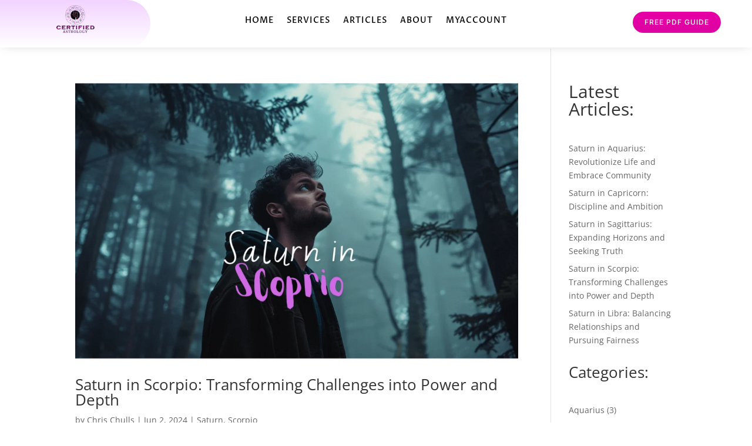

--- FILE ---
content_type: text/html; charset=utf-8
request_url: https://www.google.com/recaptcha/api2/anchor?ar=1&k=6LerVdIeAAAAAK4cCZvIPlg2NFFxFh7BmxdqtKgd&co=aHR0cHM6Ly9jZXJ0aWZpZWRhc3Ryb2xvZ3kuY29tOjQ0Mw..&hl=en&v=PoyoqOPhxBO7pBk68S4YbpHZ&size=invisible&anchor-ms=20000&execute-ms=30000&cb=e0jobnf5tvlf
body_size: 48772
content:
<!DOCTYPE HTML><html dir="ltr" lang="en"><head><meta http-equiv="Content-Type" content="text/html; charset=UTF-8">
<meta http-equiv="X-UA-Compatible" content="IE=edge">
<title>reCAPTCHA</title>
<style type="text/css">
/* cyrillic-ext */
@font-face {
  font-family: 'Roboto';
  font-style: normal;
  font-weight: 400;
  font-stretch: 100%;
  src: url(//fonts.gstatic.com/s/roboto/v48/KFO7CnqEu92Fr1ME7kSn66aGLdTylUAMa3GUBHMdazTgWw.woff2) format('woff2');
  unicode-range: U+0460-052F, U+1C80-1C8A, U+20B4, U+2DE0-2DFF, U+A640-A69F, U+FE2E-FE2F;
}
/* cyrillic */
@font-face {
  font-family: 'Roboto';
  font-style: normal;
  font-weight: 400;
  font-stretch: 100%;
  src: url(//fonts.gstatic.com/s/roboto/v48/KFO7CnqEu92Fr1ME7kSn66aGLdTylUAMa3iUBHMdazTgWw.woff2) format('woff2');
  unicode-range: U+0301, U+0400-045F, U+0490-0491, U+04B0-04B1, U+2116;
}
/* greek-ext */
@font-face {
  font-family: 'Roboto';
  font-style: normal;
  font-weight: 400;
  font-stretch: 100%;
  src: url(//fonts.gstatic.com/s/roboto/v48/KFO7CnqEu92Fr1ME7kSn66aGLdTylUAMa3CUBHMdazTgWw.woff2) format('woff2');
  unicode-range: U+1F00-1FFF;
}
/* greek */
@font-face {
  font-family: 'Roboto';
  font-style: normal;
  font-weight: 400;
  font-stretch: 100%;
  src: url(//fonts.gstatic.com/s/roboto/v48/KFO7CnqEu92Fr1ME7kSn66aGLdTylUAMa3-UBHMdazTgWw.woff2) format('woff2');
  unicode-range: U+0370-0377, U+037A-037F, U+0384-038A, U+038C, U+038E-03A1, U+03A3-03FF;
}
/* math */
@font-face {
  font-family: 'Roboto';
  font-style: normal;
  font-weight: 400;
  font-stretch: 100%;
  src: url(//fonts.gstatic.com/s/roboto/v48/KFO7CnqEu92Fr1ME7kSn66aGLdTylUAMawCUBHMdazTgWw.woff2) format('woff2');
  unicode-range: U+0302-0303, U+0305, U+0307-0308, U+0310, U+0312, U+0315, U+031A, U+0326-0327, U+032C, U+032F-0330, U+0332-0333, U+0338, U+033A, U+0346, U+034D, U+0391-03A1, U+03A3-03A9, U+03B1-03C9, U+03D1, U+03D5-03D6, U+03F0-03F1, U+03F4-03F5, U+2016-2017, U+2034-2038, U+203C, U+2040, U+2043, U+2047, U+2050, U+2057, U+205F, U+2070-2071, U+2074-208E, U+2090-209C, U+20D0-20DC, U+20E1, U+20E5-20EF, U+2100-2112, U+2114-2115, U+2117-2121, U+2123-214F, U+2190, U+2192, U+2194-21AE, U+21B0-21E5, U+21F1-21F2, U+21F4-2211, U+2213-2214, U+2216-22FF, U+2308-230B, U+2310, U+2319, U+231C-2321, U+2336-237A, U+237C, U+2395, U+239B-23B7, U+23D0, U+23DC-23E1, U+2474-2475, U+25AF, U+25B3, U+25B7, U+25BD, U+25C1, U+25CA, U+25CC, U+25FB, U+266D-266F, U+27C0-27FF, U+2900-2AFF, U+2B0E-2B11, U+2B30-2B4C, U+2BFE, U+3030, U+FF5B, U+FF5D, U+1D400-1D7FF, U+1EE00-1EEFF;
}
/* symbols */
@font-face {
  font-family: 'Roboto';
  font-style: normal;
  font-weight: 400;
  font-stretch: 100%;
  src: url(//fonts.gstatic.com/s/roboto/v48/KFO7CnqEu92Fr1ME7kSn66aGLdTylUAMaxKUBHMdazTgWw.woff2) format('woff2');
  unicode-range: U+0001-000C, U+000E-001F, U+007F-009F, U+20DD-20E0, U+20E2-20E4, U+2150-218F, U+2190, U+2192, U+2194-2199, U+21AF, U+21E6-21F0, U+21F3, U+2218-2219, U+2299, U+22C4-22C6, U+2300-243F, U+2440-244A, U+2460-24FF, U+25A0-27BF, U+2800-28FF, U+2921-2922, U+2981, U+29BF, U+29EB, U+2B00-2BFF, U+4DC0-4DFF, U+FFF9-FFFB, U+10140-1018E, U+10190-1019C, U+101A0, U+101D0-101FD, U+102E0-102FB, U+10E60-10E7E, U+1D2C0-1D2D3, U+1D2E0-1D37F, U+1F000-1F0FF, U+1F100-1F1AD, U+1F1E6-1F1FF, U+1F30D-1F30F, U+1F315, U+1F31C, U+1F31E, U+1F320-1F32C, U+1F336, U+1F378, U+1F37D, U+1F382, U+1F393-1F39F, U+1F3A7-1F3A8, U+1F3AC-1F3AF, U+1F3C2, U+1F3C4-1F3C6, U+1F3CA-1F3CE, U+1F3D4-1F3E0, U+1F3ED, U+1F3F1-1F3F3, U+1F3F5-1F3F7, U+1F408, U+1F415, U+1F41F, U+1F426, U+1F43F, U+1F441-1F442, U+1F444, U+1F446-1F449, U+1F44C-1F44E, U+1F453, U+1F46A, U+1F47D, U+1F4A3, U+1F4B0, U+1F4B3, U+1F4B9, U+1F4BB, U+1F4BF, U+1F4C8-1F4CB, U+1F4D6, U+1F4DA, U+1F4DF, U+1F4E3-1F4E6, U+1F4EA-1F4ED, U+1F4F7, U+1F4F9-1F4FB, U+1F4FD-1F4FE, U+1F503, U+1F507-1F50B, U+1F50D, U+1F512-1F513, U+1F53E-1F54A, U+1F54F-1F5FA, U+1F610, U+1F650-1F67F, U+1F687, U+1F68D, U+1F691, U+1F694, U+1F698, U+1F6AD, U+1F6B2, U+1F6B9-1F6BA, U+1F6BC, U+1F6C6-1F6CF, U+1F6D3-1F6D7, U+1F6E0-1F6EA, U+1F6F0-1F6F3, U+1F6F7-1F6FC, U+1F700-1F7FF, U+1F800-1F80B, U+1F810-1F847, U+1F850-1F859, U+1F860-1F887, U+1F890-1F8AD, U+1F8B0-1F8BB, U+1F8C0-1F8C1, U+1F900-1F90B, U+1F93B, U+1F946, U+1F984, U+1F996, U+1F9E9, U+1FA00-1FA6F, U+1FA70-1FA7C, U+1FA80-1FA89, U+1FA8F-1FAC6, U+1FACE-1FADC, U+1FADF-1FAE9, U+1FAF0-1FAF8, U+1FB00-1FBFF;
}
/* vietnamese */
@font-face {
  font-family: 'Roboto';
  font-style: normal;
  font-weight: 400;
  font-stretch: 100%;
  src: url(//fonts.gstatic.com/s/roboto/v48/KFO7CnqEu92Fr1ME7kSn66aGLdTylUAMa3OUBHMdazTgWw.woff2) format('woff2');
  unicode-range: U+0102-0103, U+0110-0111, U+0128-0129, U+0168-0169, U+01A0-01A1, U+01AF-01B0, U+0300-0301, U+0303-0304, U+0308-0309, U+0323, U+0329, U+1EA0-1EF9, U+20AB;
}
/* latin-ext */
@font-face {
  font-family: 'Roboto';
  font-style: normal;
  font-weight: 400;
  font-stretch: 100%;
  src: url(//fonts.gstatic.com/s/roboto/v48/KFO7CnqEu92Fr1ME7kSn66aGLdTylUAMa3KUBHMdazTgWw.woff2) format('woff2');
  unicode-range: U+0100-02BA, U+02BD-02C5, U+02C7-02CC, U+02CE-02D7, U+02DD-02FF, U+0304, U+0308, U+0329, U+1D00-1DBF, U+1E00-1E9F, U+1EF2-1EFF, U+2020, U+20A0-20AB, U+20AD-20C0, U+2113, U+2C60-2C7F, U+A720-A7FF;
}
/* latin */
@font-face {
  font-family: 'Roboto';
  font-style: normal;
  font-weight: 400;
  font-stretch: 100%;
  src: url(//fonts.gstatic.com/s/roboto/v48/KFO7CnqEu92Fr1ME7kSn66aGLdTylUAMa3yUBHMdazQ.woff2) format('woff2');
  unicode-range: U+0000-00FF, U+0131, U+0152-0153, U+02BB-02BC, U+02C6, U+02DA, U+02DC, U+0304, U+0308, U+0329, U+2000-206F, U+20AC, U+2122, U+2191, U+2193, U+2212, U+2215, U+FEFF, U+FFFD;
}
/* cyrillic-ext */
@font-face {
  font-family: 'Roboto';
  font-style: normal;
  font-weight: 500;
  font-stretch: 100%;
  src: url(//fonts.gstatic.com/s/roboto/v48/KFO7CnqEu92Fr1ME7kSn66aGLdTylUAMa3GUBHMdazTgWw.woff2) format('woff2');
  unicode-range: U+0460-052F, U+1C80-1C8A, U+20B4, U+2DE0-2DFF, U+A640-A69F, U+FE2E-FE2F;
}
/* cyrillic */
@font-face {
  font-family: 'Roboto';
  font-style: normal;
  font-weight: 500;
  font-stretch: 100%;
  src: url(//fonts.gstatic.com/s/roboto/v48/KFO7CnqEu92Fr1ME7kSn66aGLdTylUAMa3iUBHMdazTgWw.woff2) format('woff2');
  unicode-range: U+0301, U+0400-045F, U+0490-0491, U+04B0-04B1, U+2116;
}
/* greek-ext */
@font-face {
  font-family: 'Roboto';
  font-style: normal;
  font-weight: 500;
  font-stretch: 100%;
  src: url(//fonts.gstatic.com/s/roboto/v48/KFO7CnqEu92Fr1ME7kSn66aGLdTylUAMa3CUBHMdazTgWw.woff2) format('woff2');
  unicode-range: U+1F00-1FFF;
}
/* greek */
@font-face {
  font-family: 'Roboto';
  font-style: normal;
  font-weight: 500;
  font-stretch: 100%;
  src: url(//fonts.gstatic.com/s/roboto/v48/KFO7CnqEu92Fr1ME7kSn66aGLdTylUAMa3-UBHMdazTgWw.woff2) format('woff2');
  unicode-range: U+0370-0377, U+037A-037F, U+0384-038A, U+038C, U+038E-03A1, U+03A3-03FF;
}
/* math */
@font-face {
  font-family: 'Roboto';
  font-style: normal;
  font-weight: 500;
  font-stretch: 100%;
  src: url(//fonts.gstatic.com/s/roboto/v48/KFO7CnqEu92Fr1ME7kSn66aGLdTylUAMawCUBHMdazTgWw.woff2) format('woff2');
  unicode-range: U+0302-0303, U+0305, U+0307-0308, U+0310, U+0312, U+0315, U+031A, U+0326-0327, U+032C, U+032F-0330, U+0332-0333, U+0338, U+033A, U+0346, U+034D, U+0391-03A1, U+03A3-03A9, U+03B1-03C9, U+03D1, U+03D5-03D6, U+03F0-03F1, U+03F4-03F5, U+2016-2017, U+2034-2038, U+203C, U+2040, U+2043, U+2047, U+2050, U+2057, U+205F, U+2070-2071, U+2074-208E, U+2090-209C, U+20D0-20DC, U+20E1, U+20E5-20EF, U+2100-2112, U+2114-2115, U+2117-2121, U+2123-214F, U+2190, U+2192, U+2194-21AE, U+21B0-21E5, U+21F1-21F2, U+21F4-2211, U+2213-2214, U+2216-22FF, U+2308-230B, U+2310, U+2319, U+231C-2321, U+2336-237A, U+237C, U+2395, U+239B-23B7, U+23D0, U+23DC-23E1, U+2474-2475, U+25AF, U+25B3, U+25B7, U+25BD, U+25C1, U+25CA, U+25CC, U+25FB, U+266D-266F, U+27C0-27FF, U+2900-2AFF, U+2B0E-2B11, U+2B30-2B4C, U+2BFE, U+3030, U+FF5B, U+FF5D, U+1D400-1D7FF, U+1EE00-1EEFF;
}
/* symbols */
@font-face {
  font-family: 'Roboto';
  font-style: normal;
  font-weight: 500;
  font-stretch: 100%;
  src: url(//fonts.gstatic.com/s/roboto/v48/KFO7CnqEu92Fr1ME7kSn66aGLdTylUAMaxKUBHMdazTgWw.woff2) format('woff2');
  unicode-range: U+0001-000C, U+000E-001F, U+007F-009F, U+20DD-20E0, U+20E2-20E4, U+2150-218F, U+2190, U+2192, U+2194-2199, U+21AF, U+21E6-21F0, U+21F3, U+2218-2219, U+2299, U+22C4-22C6, U+2300-243F, U+2440-244A, U+2460-24FF, U+25A0-27BF, U+2800-28FF, U+2921-2922, U+2981, U+29BF, U+29EB, U+2B00-2BFF, U+4DC0-4DFF, U+FFF9-FFFB, U+10140-1018E, U+10190-1019C, U+101A0, U+101D0-101FD, U+102E0-102FB, U+10E60-10E7E, U+1D2C0-1D2D3, U+1D2E0-1D37F, U+1F000-1F0FF, U+1F100-1F1AD, U+1F1E6-1F1FF, U+1F30D-1F30F, U+1F315, U+1F31C, U+1F31E, U+1F320-1F32C, U+1F336, U+1F378, U+1F37D, U+1F382, U+1F393-1F39F, U+1F3A7-1F3A8, U+1F3AC-1F3AF, U+1F3C2, U+1F3C4-1F3C6, U+1F3CA-1F3CE, U+1F3D4-1F3E0, U+1F3ED, U+1F3F1-1F3F3, U+1F3F5-1F3F7, U+1F408, U+1F415, U+1F41F, U+1F426, U+1F43F, U+1F441-1F442, U+1F444, U+1F446-1F449, U+1F44C-1F44E, U+1F453, U+1F46A, U+1F47D, U+1F4A3, U+1F4B0, U+1F4B3, U+1F4B9, U+1F4BB, U+1F4BF, U+1F4C8-1F4CB, U+1F4D6, U+1F4DA, U+1F4DF, U+1F4E3-1F4E6, U+1F4EA-1F4ED, U+1F4F7, U+1F4F9-1F4FB, U+1F4FD-1F4FE, U+1F503, U+1F507-1F50B, U+1F50D, U+1F512-1F513, U+1F53E-1F54A, U+1F54F-1F5FA, U+1F610, U+1F650-1F67F, U+1F687, U+1F68D, U+1F691, U+1F694, U+1F698, U+1F6AD, U+1F6B2, U+1F6B9-1F6BA, U+1F6BC, U+1F6C6-1F6CF, U+1F6D3-1F6D7, U+1F6E0-1F6EA, U+1F6F0-1F6F3, U+1F6F7-1F6FC, U+1F700-1F7FF, U+1F800-1F80B, U+1F810-1F847, U+1F850-1F859, U+1F860-1F887, U+1F890-1F8AD, U+1F8B0-1F8BB, U+1F8C0-1F8C1, U+1F900-1F90B, U+1F93B, U+1F946, U+1F984, U+1F996, U+1F9E9, U+1FA00-1FA6F, U+1FA70-1FA7C, U+1FA80-1FA89, U+1FA8F-1FAC6, U+1FACE-1FADC, U+1FADF-1FAE9, U+1FAF0-1FAF8, U+1FB00-1FBFF;
}
/* vietnamese */
@font-face {
  font-family: 'Roboto';
  font-style: normal;
  font-weight: 500;
  font-stretch: 100%;
  src: url(//fonts.gstatic.com/s/roboto/v48/KFO7CnqEu92Fr1ME7kSn66aGLdTylUAMa3OUBHMdazTgWw.woff2) format('woff2');
  unicode-range: U+0102-0103, U+0110-0111, U+0128-0129, U+0168-0169, U+01A0-01A1, U+01AF-01B0, U+0300-0301, U+0303-0304, U+0308-0309, U+0323, U+0329, U+1EA0-1EF9, U+20AB;
}
/* latin-ext */
@font-face {
  font-family: 'Roboto';
  font-style: normal;
  font-weight: 500;
  font-stretch: 100%;
  src: url(//fonts.gstatic.com/s/roboto/v48/KFO7CnqEu92Fr1ME7kSn66aGLdTylUAMa3KUBHMdazTgWw.woff2) format('woff2');
  unicode-range: U+0100-02BA, U+02BD-02C5, U+02C7-02CC, U+02CE-02D7, U+02DD-02FF, U+0304, U+0308, U+0329, U+1D00-1DBF, U+1E00-1E9F, U+1EF2-1EFF, U+2020, U+20A0-20AB, U+20AD-20C0, U+2113, U+2C60-2C7F, U+A720-A7FF;
}
/* latin */
@font-face {
  font-family: 'Roboto';
  font-style: normal;
  font-weight: 500;
  font-stretch: 100%;
  src: url(//fonts.gstatic.com/s/roboto/v48/KFO7CnqEu92Fr1ME7kSn66aGLdTylUAMa3yUBHMdazQ.woff2) format('woff2');
  unicode-range: U+0000-00FF, U+0131, U+0152-0153, U+02BB-02BC, U+02C6, U+02DA, U+02DC, U+0304, U+0308, U+0329, U+2000-206F, U+20AC, U+2122, U+2191, U+2193, U+2212, U+2215, U+FEFF, U+FFFD;
}
/* cyrillic-ext */
@font-face {
  font-family: 'Roboto';
  font-style: normal;
  font-weight: 900;
  font-stretch: 100%;
  src: url(//fonts.gstatic.com/s/roboto/v48/KFO7CnqEu92Fr1ME7kSn66aGLdTylUAMa3GUBHMdazTgWw.woff2) format('woff2');
  unicode-range: U+0460-052F, U+1C80-1C8A, U+20B4, U+2DE0-2DFF, U+A640-A69F, U+FE2E-FE2F;
}
/* cyrillic */
@font-face {
  font-family: 'Roboto';
  font-style: normal;
  font-weight: 900;
  font-stretch: 100%;
  src: url(//fonts.gstatic.com/s/roboto/v48/KFO7CnqEu92Fr1ME7kSn66aGLdTylUAMa3iUBHMdazTgWw.woff2) format('woff2');
  unicode-range: U+0301, U+0400-045F, U+0490-0491, U+04B0-04B1, U+2116;
}
/* greek-ext */
@font-face {
  font-family: 'Roboto';
  font-style: normal;
  font-weight: 900;
  font-stretch: 100%;
  src: url(//fonts.gstatic.com/s/roboto/v48/KFO7CnqEu92Fr1ME7kSn66aGLdTylUAMa3CUBHMdazTgWw.woff2) format('woff2');
  unicode-range: U+1F00-1FFF;
}
/* greek */
@font-face {
  font-family: 'Roboto';
  font-style: normal;
  font-weight: 900;
  font-stretch: 100%;
  src: url(//fonts.gstatic.com/s/roboto/v48/KFO7CnqEu92Fr1ME7kSn66aGLdTylUAMa3-UBHMdazTgWw.woff2) format('woff2');
  unicode-range: U+0370-0377, U+037A-037F, U+0384-038A, U+038C, U+038E-03A1, U+03A3-03FF;
}
/* math */
@font-face {
  font-family: 'Roboto';
  font-style: normal;
  font-weight: 900;
  font-stretch: 100%;
  src: url(//fonts.gstatic.com/s/roboto/v48/KFO7CnqEu92Fr1ME7kSn66aGLdTylUAMawCUBHMdazTgWw.woff2) format('woff2');
  unicode-range: U+0302-0303, U+0305, U+0307-0308, U+0310, U+0312, U+0315, U+031A, U+0326-0327, U+032C, U+032F-0330, U+0332-0333, U+0338, U+033A, U+0346, U+034D, U+0391-03A1, U+03A3-03A9, U+03B1-03C9, U+03D1, U+03D5-03D6, U+03F0-03F1, U+03F4-03F5, U+2016-2017, U+2034-2038, U+203C, U+2040, U+2043, U+2047, U+2050, U+2057, U+205F, U+2070-2071, U+2074-208E, U+2090-209C, U+20D0-20DC, U+20E1, U+20E5-20EF, U+2100-2112, U+2114-2115, U+2117-2121, U+2123-214F, U+2190, U+2192, U+2194-21AE, U+21B0-21E5, U+21F1-21F2, U+21F4-2211, U+2213-2214, U+2216-22FF, U+2308-230B, U+2310, U+2319, U+231C-2321, U+2336-237A, U+237C, U+2395, U+239B-23B7, U+23D0, U+23DC-23E1, U+2474-2475, U+25AF, U+25B3, U+25B7, U+25BD, U+25C1, U+25CA, U+25CC, U+25FB, U+266D-266F, U+27C0-27FF, U+2900-2AFF, U+2B0E-2B11, U+2B30-2B4C, U+2BFE, U+3030, U+FF5B, U+FF5D, U+1D400-1D7FF, U+1EE00-1EEFF;
}
/* symbols */
@font-face {
  font-family: 'Roboto';
  font-style: normal;
  font-weight: 900;
  font-stretch: 100%;
  src: url(//fonts.gstatic.com/s/roboto/v48/KFO7CnqEu92Fr1ME7kSn66aGLdTylUAMaxKUBHMdazTgWw.woff2) format('woff2');
  unicode-range: U+0001-000C, U+000E-001F, U+007F-009F, U+20DD-20E0, U+20E2-20E4, U+2150-218F, U+2190, U+2192, U+2194-2199, U+21AF, U+21E6-21F0, U+21F3, U+2218-2219, U+2299, U+22C4-22C6, U+2300-243F, U+2440-244A, U+2460-24FF, U+25A0-27BF, U+2800-28FF, U+2921-2922, U+2981, U+29BF, U+29EB, U+2B00-2BFF, U+4DC0-4DFF, U+FFF9-FFFB, U+10140-1018E, U+10190-1019C, U+101A0, U+101D0-101FD, U+102E0-102FB, U+10E60-10E7E, U+1D2C0-1D2D3, U+1D2E0-1D37F, U+1F000-1F0FF, U+1F100-1F1AD, U+1F1E6-1F1FF, U+1F30D-1F30F, U+1F315, U+1F31C, U+1F31E, U+1F320-1F32C, U+1F336, U+1F378, U+1F37D, U+1F382, U+1F393-1F39F, U+1F3A7-1F3A8, U+1F3AC-1F3AF, U+1F3C2, U+1F3C4-1F3C6, U+1F3CA-1F3CE, U+1F3D4-1F3E0, U+1F3ED, U+1F3F1-1F3F3, U+1F3F5-1F3F7, U+1F408, U+1F415, U+1F41F, U+1F426, U+1F43F, U+1F441-1F442, U+1F444, U+1F446-1F449, U+1F44C-1F44E, U+1F453, U+1F46A, U+1F47D, U+1F4A3, U+1F4B0, U+1F4B3, U+1F4B9, U+1F4BB, U+1F4BF, U+1F4C8-1F4CB, U+1F4D6, U+1F4DA, U+1F4DF, U+1F4E3-1F4E6, U+1F4EA-1F4ED, U+1F4F7, U+1F4F9-1F4FB, U+1F4FD-1F4FE, U+1F503, U+1F507-1F50B, U+1F50D, U+1F512-1F513, U+1F53E-1F54A, U+1F54F-1F5FA, U+1F610, U+1F650-1F67F, U+1F687, U+1F68D, U+1F691, U+1F694, U+1F698, U+1F6AD, U+1F6B2, U+1F6B9-1F6BA, U+1F6BC, U+1F6C6-1F6CF, U+1F6D3-1F6D7, U+1F6E0-1F6EA, U+1F6F0-1F6F3, U+1F6F7-1F6FC, U+1F700-1F7FF, U+1F800-1F80B, U+1F810-1F847, U+1F850-1F859, U+1F860-1F887, U+1F890-1F8AD, U+1F8B0-1F8BB, U+1F8C0-1F8C1, U+1F900-1F90B, U+1F93B, U+1F946, U+1F984, U+1F996, U+1F9E9, U+1FA00-1FA6F, U+1FA70-1FA7C, U+1FA80-1FA89, U+1FA8F-1FAC6, U+1FACE-1FADC, U+1FADF-1FAE9, U+1FAF0-1FAF8, U+1FB00-1FBFF;
}
/* vietnamese */
@font-face {
  font-family: 'Roboto';
  font-style: normal;
  font-weight: 900;
  font-stretch: 100%;
  src: url(//fonts.gstatic.com/s/roboto/v48/KFO7CnqEu92Fr1ME7kSn66aGLdTylUAMa3OUBHMdazTgWw.woff2) format('woff2');
  unicode-range: U+0102-0103, U+0110-0111, U+0128-0129, U+0168-0169, U+01A0-01A1, U+01AF-01B0, U+0300-0301, U+0303-0304, U+0308-0309, U+0323, U+0329, U+1EA0-1EF9, U+20AB;
}
/* latin-ext */
@font-face {
  font-family: 'Roboto';
  font-style: normal;
  font-weight: 900;
  font-stretch: 100%;
  src: url(//fonts.gstatic.com/s/roboto/v48/KFO7CnqEu92Fr1ME7kSn66aGLdTylUAMa3KUBHMdazTgWw.woff2) format('woff2');
  unicode-range: U+0100-02BA, U+02BD-02C5, U+02C7-02CC, U+02CE-02D7, U+02DD-02FF, U+0304, U+0308, U+0329, U+1D00-1DBF, U+1E00-1E9F, U+1EF2-1EFF, U+2020, U+20A0-20AB, U+20AD-20C0, U+2113, U+2C60-2C7F, U+A720-A7FF;
}
/* latin */
@font-face {
  font-family: 'Roboto';
  font-style: normal;
  font-weight: 900;
  font-stretch: 100%;
  src: url(//fonts.gstatic.com/s/roboto/v48/KFO7CnqEu92Fr1ME7kSn66aGLdTylUAMa3yUBHMdazQ.woff2) format('woff2');
  unicode-range: U+0000-00FF, U+0131, U+0152-0153, U+02BB-02BC, U+02C6, U+02DA, U+02DC, U+0304, U+0308, U+0329, U+2000-206F, U+20AC, U+2122, U+2191, U+2193, U+2212, U+2215, U+FEFF, U+FFFD;
}

</style>
<link rel="stylesheet" type="text/css" href="https://www.gstatic.com/recaptcha/releases/PoyoqOPhxBO7pBk68S4YbpHZ/styles__ltr.css">
<script nonce="gqsgoIsrDftKIKSVa-xFlg" type="text/javascript">window['__recaptcha_api'] = 'https://www.google.com/recaptcha/api2/';</script>
<script type="text/javascript" src="https://www.gstatic.com/recaptcha/releases/PoyoqOPhxBO7pBk68S4YbpHZ/recaptcha__en.js" nonce="gqsgoIsrDftKIKSVa-xFlg">
      
    </script></head>
<body><div id="rc-anchor-alert" class="rc-anchor-alert"></div>
<input type="hidden" id="recaptcha-token" value="[base64]">
<script type="text/javascript" nonce="gqsgoIsrDftKIKSVa-xFlg">
      recaptcha.anchor.Main.init("[\x22ainput\x22,[\x22bgdata\x22,\x22\x22,\[base64]/[base64]/[base64]/[base64]/[base64]/[base64]/KGcoTywyNTMsTy5PKSxVRyhPLEMpKTpnKE8sMjUzLEMpLE8pKSxsKSksTykpfSxieT1mdW5jdGlvbihDLE8sdSxsKXtmb3IobD0odT1SKEMpLDApO08+MDtPLS0pbD1sPDw4fFooQyk7ZyhDLHUsbCl9LFVHPWZ1bmN0aW9uKEMsTyl7Qy5pLmxlbmd0aD4xMDQ/[base64]/[base64]/[base64]/[base64]/[base64]/[base64]/[base64]\\u003d\x22,\[base64]\\u003d\\u003d\x22,\x22wr82dcK5XQ/[base64]/Ch8KPw6ZiTTYjCMOSwrDDgBbDqcOwLWzDuzNnAydfwpHCmhQ4woEDeUfCn8OpwoPCoi3CgBnDgwg5w7LDlsK8w7Ahw75bc1TCrcKYw6PDj8OwesO8HsOVwrBfw4g4VgTDksKJwqzCiDAaRnbCrsOoYMKqw6RbwpvCp1BJNsOUIsK5QE3CnkIkOH/DqmzDm8OjwpUkQMKtVMKEw6t6F8KNG8O9w6/CvlPCkcO9w5A7fMOlRA0uKsOOw53Cp8Ovw5zCt0NYw5VPwo3Cj106KDxHw4nCgizDvXsNZDAUKhlew6jDjRZEHxJaSMKcw7gsw5HCm8OKTcOGwoVYNMKAOsKQfGZww7HDrzzDjsK/wpbCul3Dvl/DkzALaDcXewAKfcKuwrZYwpFGIwIPw6TCrR1Rw63CiVxDwpAPB0jClUYHw63Cl8Kqw4pSD3fCnF/Ds8KNMsKpwrDDjGoVIMK2wo3DvMK1I04fwo3CoMOuZ8OVwo7Dnx7DkF03bMK4wrXDt8O/YMKWwr1Vw4UcBl/CtsKkATZ8Kj3CjUTDnsKrw77CmcOtw6nCicOwZMKmwrvDphTDiw7Dm2I+woDDscKtTcKBEcKePmkdwrMQwoA6eDXDkgl4w6bCsDfCl0pcwobDjTnDnUZUw4LDsmUOw70Rw67DrDbCoiQ/w5HCiHpjNmBtcWzDiCErMMOkTFXCrcOwW8OcwrlUDcK9wq7CjsOAw6TClgXCnngcLCIaEGc/w6jDkhFbWDXCu2hUwo3CksOiw6ZSE8O/wpnDiWwxDsK+Hi3CnEfCi149wpPCmsK+PS5tw5nDhw/[base64]/DmhjDkkvCj8OMwr9KFTTCqmM5wpxaw79xw6FcJMOjHx1aw4LCqMKQw63CgiLCkgjCgk3ClW7CnSBhV8OCOUdCH8Kowr7DgRwrw7PCqjfDu8KXJsKAFUXDmcKVw7LCpyvDqgg+w5zCngMRQ0Fdwr9YLsOjBsK3w6XCjH7CjVPCj8KNWMKzFRpeRgwWw6/DmMKbw7LCrWBAWwTDpB1/J8OvTzJKVxjDj2/DpxlRwoMWwrIDXsKuwrZPw4MqwqJjWMOse0M1NCvCuX7CgjspaSEfAibDpMK7w5ADw7jDv8O4w6NYwpHCmMK8HiMlwofClATCl0Jea8KIcsKswqLCqMKlwoDClcONdXzDiMOBUXXCtx0CTmZCwoJZwq9jw4rCq8Kqwo/Cj8ORwrU9axrDiG01w4LCk8K7UhdRw61kw655w5XDhcK+w5zDhcOGVSplwpkZwp5oeSfCtsKnw4YFwoRpwotgNyDDhMKcFgUeVS/CqMKROcOnwq7DpsOIU8KVw6YMNsKMwok+woTCi8KXeG1xwpN8woFJwpsXw53DgMK1ecKDwqQjVg/[base64]/CjsO9w5QEw4ZIw4/Cjk0jw4zCkQHDoXnChATCnmkkw5vDosOdJMOLwodKNBIfwpbDlcKmaVfDgHZhwrBBw7FZPcOCfFQGEMK/cDvClSp/wq4dwr7Dm8O3bsKoYsO7wqBEwq/ClsK4fcKCUsK3HcKnKVd6wqHCocKFdw7CvkbCvcKcWF4zfTgaRyPCmsO5NMOjw75JHMKXw4JaP1bCuTjDqVLCjmPClMO8CErDj8KfOcOcw4N/YsO2OyXCt8KTBhg4XsK7GiByw7o2WcKcIjTDlcO3wo/Dgh12a8KwXQoewq8bw6vDlsOLC8K9bcKLw55dw5bDrMKmw77Dt1FLB8O6woJ/wrjDjHVzw5rDmR7CqcKdwqYcwqvDnU3Dk2Ziw5RSdsKvwqDCpR3Cj8K/[base64]/Cj1pLworDiGALw7/[base64]/CmxZqN8Okw4onw6xswrbDmU7DjxcuV8Oxw5ggwqoWw6QufMOHVzfCnMKXw6IUXMKNSsKID2fCrMKeazEPw6Ajw7/DpcKIVA7CvcOUB8OJVcK6fcObf8KTFsKYwr/CuQVlwpVUPcOYPMKnw5lzw7h+XMKgYMKOe8OVLsKgw60BAm/[base64]/DssOfw6UdTQl+w4fCmsKRXMKQw7BawrHClsOtw5nCrsOwacOaw57DiXcnw5RbA1YFwrk3YcOHAgtxw7dowpPClkJiw5/Ci8OXRCQ8XxvDjXHClsOOwojClsKtwqV4DEhJwoXDgyvCm8K7VmR9wovCicK0w7wXIlsYw6TDlFjCjcOOwowhRsKXRcKAwqHCsmrDmcOpwrx2wqkRAMKhw4YzQcK5w6vCt8KdwqfDqkbDhsOHwoQXwo9OwooyfMO9w50pwoPCiAElGx/DmMKDwoQIeWYvwoTCuE/Dh8KPwoICw4bDhw3DuypkcGvDl2HDv2cJNUPDkB/CocKfwoHCp8KMw6APQMO/WsOjw67DjQ3CuW7Crh7DqzLDoibClcOww75iwogyw4dxYgfCocODwp/[base64]/w4c4wozDqisRw4PDusOawqsjKcOXWMKxwoQYw4HDkQXDhsObw63DgcKCwrUWZ8OSw6UEaMOnwqnDkMKMwolAbsK7wpx/wrnDqSbCpcKdw6NEGsKnS3dkwpnCmcO6A8K6PF5LZsOJw6wVIsKNesKrwrQROW1LUMKkQ8OKwot1E8KqZ8Opw5wMw6jDsxrDrcOew6TCj3DCqsOlJGvCm8KWHcKBMcO/[base64]/Cq1vCtzQPcSYvwqYrw6vDssOawpMsU8KXD0h4DsO5FcKyZMKnwop/wo4NRMOTG0Bhwp3CpMO6wp/DuRRLWn7Cjht5OMKeSWnCimnDjnDCu8OsdcOtw7nCuMO9WMOPdR3CiMOqw75ZwrYPQMOZwr3DoybDrMKnMxZXw4pCwrvDlSPCrSDCuTlcwrtaaADDvcOiw6HCt8KYacOfw6XDpwLDrGFAJz7CsAwba11mwrrCn8OdD8KDw7cMw7HCnFLCgsOkNELCm8OGw5/CnGslw7hHwqrCtmnDn8KSwpwtwoI8LS3Djy/[base64]/DtMKDSHnChMKsCsOHc8KHKX/ChwHCrcOUwoDCqsOxw7k/woLDssOSwrrCpMOPVyVYG8K2w5oVw6rCgXlyWWfDrmgwScOuw53DtcOYw4s8e8KdPMOHYcKYw7zCuFxPNMOaw4TDslfDhcOoQyMMwofDhDwUN8OxV2vCt8Kbw6U1wp9FwofDji5Ow63DucOmw7vDpTU2wp/Dl8OsW01qwrzClMKFfcKxwohxXUBqw58uwo3DsHYFwpDDni5fSQrDtCrCnAHDqsKjPcOawooYdxbCiz7DlCfCqwPDq3kHwrJtwoZgw4LCkgbDuyPDs8OcS3PDiFvDmcKwLcKgCwcQP2PDhGsSwrPCocO+w4bCjcOhwpzDgTvChUrDqn/[base64]/w4xKAjwhw5zCpMOxwqzCtsKKZsOsw5s5w5HDocO8wpk/wpozwoTDgHw3TTTDoMKUBsKlw68HasOQU8OlcBTCmcOIbHl9woPDicKQT8KbPF3DkA/ClcKBYcKpPMOoBcO0wpA3wq7Dh2EowqMgeMKrw7TDvcOeTjIHw4jCgcOFcsKpfVwywpZiacKdwpRzBcKePcOowro3w4rClX9bBcKLJcOgFhvDlcOOccOSw6HDqCgvK21uBUA0Lggvw4LDuwhkQMOlw6DDucOkw4vDpMO6dcOCwrrCssO3woXDgFF4XcKkNDXDrcO/wosIw6LDmsK3YcKJZhnDlTPCs0JWw47CrsKww5VNEE8qO8OCLVrCgcO9wrzDnSBpf8KUTAnDtEhuw4fCtMKbRx7DiGp9w43DjzXCii4Kf3XCrE5xNxxQAMKsw7PDtg/[base64]/Cs0tXwoTDssKzw57Dh8Oqw6rDhXHDii/Dt8Kbwqs1wpzDgsOsc2RVMsKPw47Dl0LDjDvCmi7CssK2OzdfGl9eWX1Hwrgpw7pUwqrDnsKJw5RZw4TDhx/CqVvCq2suCcOsTzxrA8OXTsK0woPDpcOHbEhfw7/DisKVwpRlw67DqMKjEmnDv8KdXgjDg3pjwqgLQ8KmaElZw5s/[base64]/w4fDncOxUAzDjxvDo8OswpcrcxYew4I9w71Hw57CjGPDthYpKcOyXAx/[base64]/[base64]/PMO7VihpXifDkHDDrcKaSyhHw47Cv2JAw6I7PiXDrHpJwrLDoh/CgWs+YUhPw7LCuWEgQ8OzwrQqwr/Djxgow6vCqCV2VsOtXMK0F8OoL8O8Z1nCs3FBw5bCkiXDgjZjQsKRw5VVwq/Do8ONQcOULlTDisOBY8OQUcKAw7vDhMKiPCkgasORw4zDoGXDkXBRw4E1WsKxwp/CjMOUHAEIW8Ozw57DnEsiXcKpwr/[base64]/wqowQAPDuRDDqcOFecOAacKgCMObw6VcIMKUbzc8GyjDsEfDm8KCw6ghKVnDgzA3VSRBfhAfC8Orwp/Cv8KzdsODV2wVP0PCg8OBQMOdJMKYwpkpV8KrwqlJX8KGwqEzPgkXa0YYTT8fUMOHG2/CnXnCpSAWw6h/wp7CkcOQFUARwopDIcKfwobCisOcw5fCtMOaw6vDtcO2AcOvwoVnwprCpGjDmMKAS8O4b8O8TC7Dp1RBw5c5WMOjwp/[base64]/Ch8OswpwGBcOywrRUXsKPNwnCmsOgZybDsE/[base64]/DicO1w6cWwqrDnhTDlcORw6RJwrMpwqfDusK9EcKsw6ZmwqXDvHbDrBBMw4/DhR7CtjHCvcKCDsOqNcORGUd4w6ViwrQmwpjDkDdbLyo8wq1nCMKkOGwiwqrCo0caGWrCqsOQfMKow4lnw53Cr8OTWcOlw4DDi8K4aiLDmcKsRMK3wqXDqFIRw44Wwo3Cs8OudmpUwpzCuGMmw6PDq3bCjWwLQFTCisKsw7TDrGtfw4/[base64]/Cm8KMMw/CnSLCknzCp8OcwrTCih4NJlNjaAI4IsOmfcK+w5zCqF3DsWMww6zCqEl9JwfDvwPDkcOewq3CgTYeecODwq8Ow5l1wqnDoMKGw7wcRMOqACQ7woFrw4DCjcK+Jj0tOwQsw4RewoECwoXCgGPCosKQwogpA8KUwo/Cok/[base64]/[base64]/DocOdfArCqSMPwoDDu8OQPMKJL34iw7LDowYgBncBw7p2wohfbsOWFMKnCznDlMOcYX/[base64]/CnA0TdMO8w4BtEWoswrLCmMODQETDpGsRd2dGQMK6T8KNwqvDqsOIw6obAsOLwpDDkMKAwp43LlgJdsK3wppRZ8OxHFXCpADDjlcqKsOjw6LDnUMpXGkaw7nDnUYOwpDDuXQxSmg8KMOXewFdw43CjVrCjMKtV8K4w57Cg0FmwrpHVnMwWjrDtMK/w7MHwrHCksOnF0oWZcK7Ul3DjSrDtcOWeWZpS2vCgcKifwRIfSYsw5wcw7zDtQbDgMOBHcOxZlHDt8O+NTbDrsKZARxvw6HCvF7DrMOQw4/DmsKfwrE2w7bDqsOgeR7CgWfDkWAwwqA3wpDClTxOw4/CpzLClARjw4vDlz4qDMOSw4vCs3rDsyMGwp4uw4/[base64]/[base64]/WmQkUsKFVAXCu8KVw5QnHMKNw4xjwo8Uw5vCnsOjETTCrcOAYXVPY8KTwrdvO382GQbCrALDrUoQwphtwol1JlsqCcO0wpBOFC/CrRzDqmxPw7lQXivCiMOUOUDDicKQUH/[base64]/[base64]/wpUNw5kvLhAMLQ/DhUVnPMKWa3YcZkI7w5ZOJcKSwp3CnMOAKAIBw5NHP8K4GsOYwpQCUUTChFEzIsKXRD/DpsO3EcODwpJ5IsKpw4TDgiMew7Raw5FjbMKuAA/[base64]/I8OcwrVqXS8eWMKaw7bCh8OrE8O1dk0nIMKVw4Nvw4rDgFobwo7DmcOmwpcuwpVawoTClRLDmR/CpGTDscOieMKqeUlIwovDl1DDijsSDn3CvirCicOYwoDDqsKAY0oyw5/Dt8KzQRbCtsOyw7ZQw7J9e8Kic8OpfsO1w5dQbcKnw7oyw6nCn11fKW9sH8O5wpgZb8O/[base64]/CqsO7B8KYwpnDh8OIPi9adHcKw4HChz08wpHCisOfw6DCmsOcN3rDjW9YA3c9w6PDtMKubx9WwpLCmMKydUgeUMKRFzJqw5MOwqZnNcOHw4ZDwp7Ckz7CuMKDNsOtInc/QWlvY8Oxw6w8EsO8wqQbw4wzT1RowoTCs3Qdwo3Dk13CoMKHAcOcw4JxScK5QcO6YsOmw7XChHV/[base64]/Cp8OFTMK5TMO+wpPCtcKewpM/wo1jwpUrecOGaMK/w4XDjMOFwqYnK8KIw553wrHCrcOAPsOiwrtjwrkyEX1gJj8Jwp/CicKxU8KBw7YRw77ChsKiAMODw5jCvTfChTXDmxgiwqcECcOFwpTDp8Kow6vDtzDDtwtlM8KxeAdqw6PDtcK9QMO5w5lRw5JRwoHDsVbDs8OeD8O+fXR3wrZmw6sHFHExwpRZw4jCg10Ww6tdYMOiwpfDlcO2wrJuZ8OIYyVjwrhyfsO+w4/DiwLDjScJIx1LwpwPwqnDgcKLwpDDsMKPw5zDssKKPsOJwpnDonowZ8KRC8KdwpZtw67DjMOWf1rDicK1KU/ClsOmTMOyKT1ew4XCrjbDrUvDv8K8w7XDssKVU3tjDsOAw71oZWZ8wpnDjwoTY8K2woXCsMO8B2nCthdBbEDCuQDCpMO6w5PCsR7Dl8KxwrLCuTLDk2fDlmkVbcOSIm0CF2LDtgFRLHYowpDDpMOxJC03bgfCr8KbwooDJ3E7dh/DqcOswrnDrsO0wofCgFPCocOUw5vDkQtgwqDDvsOMwqPChMK2ZnPCn8KSwqx/w4EGwoTChMONw5Fvw6FEMgdAJcOuFB/DtyfCgcKcWMOmLcK/[base64]/[base64]/[base64]/CsMKAFk5Gw53Dh0/CgD/CpFFPw7PDlMOBwqXDuDMkw7IxFsKVGcOTw4XDm8OYd8KBFMKWwq/DiMKXE8OIGcOJG8OMwo3CqcK/[base64]/CpRXCocKEwqXCt8OswpXDhcO4QsK3V8Kbw6oWIF0YNX3CmsOKVsONasO0K8KMwofChRHCoj/Ck3VmUQ10HsKLBxvCrRHCm1rDgcO4dsOuCMOXw683WXfCo8OYw4bDlMOdHMKxw6IJw7jDmWjDoAlyDi8jwq7DlcKGw6rCvsOBw7Eaw51pTsKkHGfDo8KEw5oVw7XCmUrCjwU3w6vDtyEYVsKhwq/CnEVgw4QiLsO8woxceT4oJDd/O8Kff0VtG8OvwpkaVWpiw54Kw7LDsMK8M8OZw4/[base64]/DpcOmCXvCj2MvdMOzwpbDg8KaMRLDq2/CuMO/FcONDz3Dp8OFPsKawqvDpDUVwrjCjcKcOcKWQ8OXw7vDozFQXBbDrgLCrCArw5sfw7HClMKwH8KTS8OAwp0OBk97w6vCgMO4w7vCo8ODw6s3bRVHBsKVLsOswrNzfg59wqRcw7zDg8KZw5MxwpzCthpgwonDvFYYw4/[base64]/CgXrCgMKAwo/Dk2TDhXLCswTDicK3f1PDrRDCtifDnDZNwpFOwq1Gwr7Duj04w6LCnVVfw6nDlUrClW/CvD/Dp8KQw6g1w7rDoMKnRQvCvF7Dmh5YKkPDvMKbwpTCvMOhP8Ktw6cjwrzDvRVzwoPCuFJ1WcKiw4LCrsKlHMKAwrwwwpnDkcO7GsKiwrDCpW7CksOfJCdHBRJAwp7CqxnDk8KRwr9xw4jCicKhwrjCssKAw4ovPz8/wokOwrNAHVQKf8OxJQ3CgkpyasKBwrVKw61bwp7CmgjCm8KUBXXDmcKlwr9gw6oKAcKswqbCp0tOC8KcwrRgb3rDtjlVw4XDtR/DgcKeC8KnO8KdXcOuw4s9wp/CncOUI8KUwqHCr8OMEF0YwpY4wo/DrMOzacOxwo9JwprDo8KOwpc+cUzCjcOOW8K2CMO8RDNdw7dbb3Y3wpLDtMKgwqpBSsK/[base64]/w7YcwpwnworCrDXCgMKwGsKDwpY5Ygc7ccOlRMKtB0rCpGFIw7dFcXppwq/DqcKFZVbCmWTCoMK2LWXDlsOWZjdSHcKSw5fCoSZzwofDjsKJw67Cjl8Ne8OIYDQ/al4lw54DMF5Na8O0w5lLM25DVXDDgMK/w5fCqMKhw4NccBYswqjCuDjCvBPDmcKIw789McOTJ1hlw59mHsKFwqogOMOYwo4Cw7fDul/CgMO2SMOfFcK3EcKOO8K3GMO+wpQSPw/Dg1jDhSopwppFwqI4C1QXDsKjBsOKHcOsLMK/WMKTwrXDgg3CtcK4w65OeMO8HMKtwrIbNcKtZMO+wpbDpz0LwoFDVDnDhcOTYMOZDsK/wotYw7vDtsOWPxlwcsKYK8OnZ8KANy15GsKcwqzCq0/[base64]/DsMOTwqrDhVPDvyseAMKQUQ9HwqzDiAdAwrDDpUPCpWlqw4nCjDc4KQHDlkxDwqLDjGzCscKnwoUcSMKywqBfODnDiWTDuxFVNcOvwooedsKqDTAMbyl4N0vCrmBFK8KqEcOcwoc2BUYnwrI6wrDCm3h/CMOSasK5fSzDjR5Pf8O9w57CmcOkAsOGw5d4wr/Dpi0NGEsfO8OvEHPCksOlw5IbGcO+w7szCVoMw5/DpsK2wqXDssKECMKSw7MxTcKowoDDnQrCg8K4FsKCw64zw77DhBY1dT7CqcKHF0RPRMOVJBESAlTDjj/DpcO5w7/DkQ4eFyczECDCtcKeWcOxQhwNwr02O8OJwqpmKsOeOcOhw4VxIHkmwo7DhsOhGSrDkMK2wo5Gw5LDtsOow6nDm1zCpcOfwo5macOhX37CqcKgw6fCkB47JMOsw4dlwrfDqQAdw77DjsKFw67DisKLw60Ww5/CmsOuwo1KPRpWLlY/SSrCqyBHMkAoWyQswpAyw7BEW8Ovw68vITLDlsKEHcOvwrE4wp5Sw4nDuMOqbgFrcxbDqGFFw5/DvRMrw6XDt8OpXsKYChLDnMOERnzDoDQVUULCjMK9w5EpbMO1wps/w5tBwoljw4zDk8KHS8O+wp4NwroiGsOlJMKEw6PDoMKwK1l7w5bCiFcQcQlRTMKtYhEpwrrDvnbCpB99bMKibMKjQg3CiEfDu8Opw4/[base64]/AH/Doy/DtcOrP0XDv8KAOmA4T8KtACxgQcOeEw/CuMKzw5Uyw7PCjMKpwpU/wq4FwrXDgGjCkVfCq8KGHMKnCxPCu8OMCV/DqMKAKMOfw5gJw75qf2kaw6V+YwfCh8Kfw7nDokBBwpF9b8K4MsOeLsKuwrwVEA9ow7zDicKuLsK9w7rCn8O4Yk5WbsKPw7fCs8Kww7LClMO5MEjClcKLw5TCrVfCpRjDjhFFSiDDisOtwoUGHcOkw7tYNcOtHsOPw6gyQWzCgR3Cj0/DlTjDsMObAivCggUhwqzCtDXCocO3HHBGworCgcOmw6MCwrV2FypIcRctH8KQw7scw4EVw7HDpDxPw6tdw75mwp82wqjChMKjU8OwFndKLMKxwoMVFsOqw6/Dv8Kgw7FaNsOiwqt1CH4BVcKkRGbCs8O3woA0w4NGw7LCvcOqRMKuZkHDgcOJwqw/[base64]/[base64]/w7nCsj/[base64]/CnxTCvcKJNSZzZsKMFDzCo0vDrkUpRWI/w6DCtcO6wqTCmXzCp8OYwoRsC8KHw4/CrBzCssKXZ8Kqw4E4PMOAwpTDtV3CpS/CusKZw63DnAPDp8OtS8K9w5jCoVcaIMOuwpVBZMOtXhFWHsK9w5oGwq0Yw6TDlX5YwqXDnHUZN3okccO1Ayw7IFvDpUVMejlpFyY7ZT3DkRLDsBTCgTTCr8KbNRbClxrDrXRkw7nDnAYpwpoxw57CjinDo1dFZW/Co3IgwojDnnjDmcOeaW7Dj0FqwpEtHWnCnsKMw7Bzwp/CiAktGQUXw5o7WcOoQnXCrMOXwqFqfsKSR8Okw4kNw6ldw7hNwrXCo8OYUmTCvRLCpMK9eMKcw7hMw5vClsKHwqjDrCLCqHTDvBEIbcKiw6kzwq0rw615I8OLXcOaw4zDv8OPfUzDinnDlMO3w4XCgFPCh8KBwq9ZwoNewqcOwqVPQsOfQUrCm8OyfxBEKsK/wrZTb0Amw7ggwrbCs15De8OLwokkw4JCB8Okc8Kywr7Dm8KRZ3nChwLCnmPDmMOiD8Klwp8fC37CrRjCh8OkwrfCrcKTw4TDqm/DqsOqwo7DlcOrwobCi8OkAcKlVWIDOBPChcOcw73DszBTXjoBA8OeZ0cww7XCg2HDqsOAwqTCscOXw53DkQXDlS8Aw7nCpzTDomkFw6jCvMKqfsOKw5zDmMOOw6M1woVuw7fCrVwGw698w5N3WcK+wrLDt8OAbsKowozCpw/[base64]/DoDbCgSN0woomw4hcNQs8wp/[base64]/wo1Yw60YNGldw7nDo8OIw4TCg8Kbw4RGXhdawrZxRQHClsOIwqfCg8K4woI2woxLAUgXEwdAOEd9w5kWwo/ChMKcwpfDulbDlcKxw4HDonhhw5Zdw4dqw4jDug/DqcKxw4nDp8OEw6PCuQEbTcKBWMKGw7pyeMK5wpnDtMOMO8OSVcKewqXCpiMGw7F0w5HDvsKaNMONCWfCncOxwoxBw7/[base64]/CnkFcZlnCscKmw5QJwpAsNcOkTcKHw6rCtsK7BGvCtcOKbsOfcCgiCsOldQgjGMOQw4YDw4fDmD7DiAbCuy9gMRsgScKTwrbDj8K/YnXDlsKHE8O5P8OewozDmDopQmp0w4rDg8Kbwql6w7HDtmDClgjDmHUGwqrCk0vCiR3CvWsvw6c0CVJwwq/[base64]/ClMOJD1gmwpjDmcKMw5/Cg8OqCjLCqcKzTVDCiDPDkkXCqsK6w7jCtjFWwrQ7SBdlCcK8CUDDpWEMZ0LDk8KUwozDsMK9SzbDjcOBw5klO8K5w4XDu8Okw4fCiMK2a8Ofwqpkw6o3wr/ChcO1w6PDusKyw7DDkcKowpbDgk1sB0HChMOKQMOwARZ5wqREwpPCosKSw67CmDrCu8K3wqPDiVhEEWpSCmzCsxDDpcO+w70/wpExJsOOwq7DhsO5wph+w7tYwp1GwrQgwrJDJsOABcOhK8O6VMOYw7sNF8OScsOOw77Dv2jCgsKKUVLCscKzw59jwo89RklLDjHDlk8VwoXDtsOnU2YFwrXCtTzDtgAzfMKIXUQpXzgaasKlWk1cEsOwAsO+VG/Dr8OSY3/DucK9wrpZfQ/Cm8KHwrbCm23DsW3DtlwOw7vCvsKIHMObf8KIZ0fDjMO/McORwr3CsD/CixNswpHCnsKTw63Cm0DDmynChcOcMsKmPxFOP8KcwpbDlMKawqBqw6PDh8OCUMO/w5xWwoQWICnDqMKBw7Y/DB1pwp4BBxDCtH3CryXCtQkJw4wTScKfwqDDvRZowoxpNE3DihzChcKHNx5/[base64]/CrEgrfMKkwp3DvcO9w4oVZMKqJ8KdwogawqljOCLCnsOtwo3CmsKUNW0Yw44pw73Dn8K0S8K/[base64]/Dny8ew7AgQ0Ada33CsnNJJ8OUd8KNwrNvEMOHw7vCocKbwoIpGlXDu8Kww5zCi8KxSsKlBxVvM25/wqkHw71zw6tXwprCoTXCpMK8w6Iqwr5aA8OYNA3CqDBcwq7DnMOKwpLCgR7ChloEa8KaTsKaAsOFUcKEJ2HCqBUlFwgyd0DDnwxEwqLCtcOqT8Kbw5cJQsOkL8KhScK/[base64]/[base64]/NMKCXsKqwo/DrX5gIsO8wpzCrcO5w4rDiCQEwqB+HMOFw7IWAGLDpRRdBndlw6skwrExfcO8JT99TcK6dEnDgXUwasOEw54Lw7nCq8KcdsKhw4bDpcKWwqsRCjPCtsK8wq/Cp2DCu1UFwo0SwrRnw7rDlXzCi8OlAsOpwrIRCMK/dMKnwqdEOsOfw68Zw4nDnMK6w4vCvwXCiWFKbcOUw7A8JzDCksKqCsKpRcO7VTAgdV/CrsOdZj02asOtS8OMwphrMmPDinASBDxhwoRAw5IcWMKlZ8ODw7fDqCnChVl2fXPDpjvDqsKcKMKbWjYBw6E2Z2bCt3RCwpYYw6vDh8KeKkDClULDgcKZYsKMdcKsw4AIQcOwBcKLb1HDinZfJcOEwr7Djgk4w4jCoMOfUMK5DcKEF2AAw4x2w6IuwpYrMXQldE/CvjLCr8OpC3IQw5zCq8KzwqnCtBFYw6xrwonDojjDgjwEwo/CjcKeOMK4I8O2woc1GMOsw44Iwr3CqcO2NhoZJsKqIMKlw4bDkHwiw50gwrrCrTPDp1F3TMKfw74lw5wBAlbDmsOEVxnDn1huO8KhCi/[base64]/Ct8K1w7/[base64]/b3rCssOpZWLCqTQ3ScK5e8KEwqLDlcOAPMKiH8KWBXprw6HCnMKuwo3CqsKIDxbCvcO+w6xWesKew6DDrMK9w7lNFBPDk8OOAhcMCQvDn8Oiw7XCiMK3YnkiasOoOsOKwodewpAfZV/DiMOswqZXwpfCm3zDv0LDsMKLR8KRYh8PNsOewpt9wqHDnTHDtsOsfcOcUi7DjMK7TsK5w7M8eChFUV1kesKQTFbCgMKUbcO7w4zCrsOyKsOZw7tGwovCgMKAw5A1w5cuJsOQKjV9w7RDXsOZw6NMwoAIwofDgMKawpHCqw/ChcK6csKjN2tdTF0iZsO8GsO4w4RxwpPDqsK2wpXDpsKow7TDhygKXAthAitAJAhvw7/[base64]/ClQB+wpF5X8KGHsKpwrc7YhEsRMO/w6R4JsK6KD/[base64]/wro9bknDlQnDj8Kyw7DDjMK0XMKKSGRqRhfDh8KfMQjDpG0hwq7CglURw7sZFwNmdG98wrPCuMKsC1UkwovCpmZHw5pFwoLCpsOlVxTDgMKYwrnChUDDqTtqwpTCsMKZNcOew4jCtcKKwo1Fw4MKdMOeNcKGZMODw5/CkcK2w5zDhEnCoTjDk8O0VMOlw67Cg8Kta8OPwoMNUTrCojXDil1UwrfCszB8wo7Ds8OCKcOUYcOsNzvDlWHCkMOtD8KEwqRZw6/ChMK2wqDDuhNmOsOPEVzCj3zCgl/[base64]/TTLCiWjCrMKow5Qxwp7Ct8KjEBoRAlVxwrPDp2YYNRbCqnBFwrLDn8KHw5sYCcOTw64cwrYBwp8VbR7CkcO5wrhyKsOWwq9xH8ODwppPw4nCkghAZsKMw7zCrcKOw4dywofDiSDDvEFbITQxXFXDisKlw4xrfUIawqvDj8KZw6jCpm7ChMO9AUA/wq7CgFAIGMKuwpHDu8OLU8OaQ8OfwovDm2oCLl3Do0XDq8KMwr/CikPCksO3fTPCksKfwo0sQVrDjlrDlxrDqwjCgC8kw7fDtmRaMWMaSsKRZT8aHQDCsMKWZ1oMQMOdOMOTwqUkw45wUcKZQn40wo/CncKlMAzDn8OLNsK8w4YOwqcUXAdcw4zCnknDpRdIw7lfw44XK8Oqw51kWDbChMKZfA8Bw4TDuMOYw5XCisOiw7fCqH/Dv0/Cjg7DuDfDh8KoYzPCiU8PW8KTw6R+wqvCkUnCicKrCCPDsBzCu8OqfcKuPMKJwp7DiFIswrhlwpc8CMO3wrZ3wpzDrHLDgcK0EU7ClwYoVMKNOVLDuSc1M1JBdcKTwrDCq8Onw4RcGlrCm8KxThlQw68wH1/DjV7CicKLXMKZacOoBsKSw5TClBfDrwzCl8K2w4l/woxCIMK1wofCkiHDiRXDsn/CvxLDghDCjhnDgic3AXzDpz9YTioBbMKKXmjChsOMwqHDisOBw4IOw7Fvwq/[base64]/Cpy0Mwq89wpdgwoPCnBxnKBV0FcK7wpzDsGjCmsK/worCqgPCgFHDoxgxwp/[base64]/Ds8KsdsO7wrAsBUvDlsKYd3DCisKkBWVPUsOuL8KvG8Kbw4TCoMO0w7V/[base64]/w73ClAlWwo7Ds8KbFMOJw4h0KMOIw47DvgAKOg4fwpJgaEbDpQ1Sw53CgMK9w4EgwoTDlMO9wpDCt8KSNzTCiWzCqzzDicK8w7FZaMKZQcKIwqhgDivChGvCqncIwqZxFjnCmMO7w5nDtAg0KyNHw7ZGwqN6wqVvNC/DjFXDuF1hw7Z6w6USw4J+w5XDonrDncK0wo7DpsKrb2ANw5HDgVDDssKHwqfCvRbCn0gkfXZNw63DnSnDt0B4c8O2ccOTw5Q0KMOhwpfCvsO3FMOeMhBQJAdGbMK7asKxwo0mMUPCvMO0wqAfEiEKw4grUAvCrmrDlmkiw6bDocKYHgXDmjgzc8ONOsKBw7fDj1Y/w4FBwp7ClEBcU8Obwp/CucKIwprDvMK9w6x0JMK8w5hGwpHCmUMnRkIpKcK6wqbDssOUwq/Cj8OPOVczZ1trIMKCwplhw55Qw6LDlMOOw53CjWEpw5hnwrbDiMOfw6PCosK0CDU9wqU6FCY+wp3CpUNlw4BewonCh8OuwqdBIiowbMOfw79Lw4IVTTtSe8OUw6sZSn8FSA/[base64]/CqMO+GMKxcirCtwLCgMO1wrglwqTClQ3DlHRRw7fDoiPCnDrDncKJfsK1wpfDgHsyIyvDpkUED8OvZMOQS3UDL0HDomAza1bCjQY8w5QowpTCtcOWRsOwwrjCo8OnwpHDuFphNMKkaFTCrSYTw7/CnsK0UmYBIsKpwrUzw7ICTijChMKdf8K/VWrDulvDmMK9w6pTEVkIT19OwoddwrpUw4LDmcKZw6HCuwLCly9gUcKdw7wKdT3DuMOQw5VpBA4YwpwWa8O+LCrCkVkQw4fDqVDCjDYWJzNJMmHDmScKw47DvsOPHkxOfMKjw7lrRMKQw4LDr2IDSkcWWMOobMKIwo3CnsORwpI/[base64]/Cu8KaV8O5wofCo3d9w4TCimjCm8K+fcKtDcODwos9JsKkBMKGw5ElTsOjw6LDlcO5TRsxwqsiD8Olw5Flw5sgw6/DoUHCnS3ChcKBwo/CrMKxwrjCvHPCvMKzw7/[base64]/[base64]/DpjQYIHVOwrRYfcKMwqQqwpTDuyzDqCrDoUxlWybCnsKNw7DDoMOjdh/Dn1rCv13DpWrCucOvXcKuLMODwpEIJcOdw41yUcKiwqs9QcO1w5FIUXxnNkbCtsOlNTrCqibDpULChR/DmGBrNMOORjIWw5nDu8KKw5w/wrhSFcO3WAvDuGTCssKpw60pa2TDisKEwpg4cMODwqPDscKiKsOhw4/ChRQVwpDDlANfJMOvw4fCv8OPYsKlMMOOwpUlZ8K5woN4dMOFwprDrRXCucKHJlzCoMOqA8OcbMKEw5jDpMO2MTvCusK/[base64]/Du3BVw6/CrcKdw6x5w4TDoMKRD8OxfkLCumDCqMOxwqjCg2Atw5/[base64]/DlsOZEFjDnMKYwpHCqMKBw7HDsBhTX2wuw4RYwq/DtcKCwrYUCsOqwp3Dg0VXwo7Cj1fDkBnDicOhw7Ecwq4rQXd3wo5DA8KTwoACfGDDqjXCi288w60ewotpOlrDoznCucKTw4M7B8Obw6zCn8OrTH8zw75gdwUzw5cVGcKDw799wqJFwrInCsKZKsKswo1uUTpPAXnCtQ8wLHLCqsK/KcKlM8OnIsKcGUANw4c7WHvDmlTCrcO+wrHDrsOkwoBRIHfDgcO9JHTDjQlKGVxJfMKlIMKMcsKTw6LCqCTDusOhw5jDoVwOShQQw73CrMKhOMOLO8K7w7w6w5vCh8Kpa8Omwqcvwr/Cnxw+FDRYw6jDq1EjIMO2w7gpwpHDjMOmYQVSOcKoNivCpWHDtcOtFcK0NRnCu8KPw6DDiRfCqcOlaB54w5B2Qx/CrXkCwp1HJcKGwo5DCcO4eCzCl2pewoInw6/[base64]/f8KIXcKQFRwRw6tlwr0wDcOBw5vDqmXDu3tCDMKTBMKfwp7Dq8K3wrrDv8K/wpXCoMK+KcKWAicmNMKQEnrDkMOxw7YWRTcSClXCnsKRw4bDkR14w7JPw44AeTzCocOTw4jCmsK3wpJCOsKkwoDDjFPDl8K9GhYjwonDv2AlBMOyw4wLw7VhT8KjdVpSW1E6w6t7wofDvw0Xw5bDisKENGrCm8Kow5/[base64]\\u003d\x22],null,[\x22conf\x22,null,\x226LerVdIeAAAAAK4cCZvIPlg2NFFxFh7BmxdqtKgd\x22,0,null,null,null,0,[21,125,63,73,95,87,41,43,42,83,102,105,109,121],[1017145,391],0,null,null,null,null,0,null,0,null,700,1,null,0,\[base64]/76lBhnEnQkZnOKMAhmv8xEZ\x22,0,0,null,null,1,null,0,1,null,null,null,0],\x22https://certifiedastrology.com:443\x22,null,[3,1,1],null,null,null,1,3600,[\x22https://www.google.com/intl/en/policies/privacy/\x22,\x22https://www.google.com/intl/en/policies/terms/\x22],\x22TaI4RB3NrN9Ingl3DiaT6WtjRA40uFPP8dafoBWrorE\\u003d\x22,1,0,null,1,1769170832537,0,0,[43,169,192],null,[97,130],\x22RC-lSqVN2OsdWnCig\x22,null,null,null,null,null,\x220dAFcWeA6hLldu-8tZu17YR2kJMa-KVc3QPPex0SCWRiqS0mi5D6_b9e3QgLO3btkcWjXuP-NXkyTADpctnMTnCkTUXw-STpOUSg\x22,1769253632437]");
    </script></body></html>

--- FILE ---
content_type: text/css
request_url: https://certifiedastrology.com/wp-content/et-cache/5603/et-core-unified-cpt-5603.min.css?ver=1769104694
body_size: 1080
content:
.et_pb_stickydiv.et_pb_section.et_pb_section_0_tb_header{background-image:initial!important}.et_pb_section_0_tb_header.et_pb_section{padding-top:0px;padding-bottom:0px}.et_pb_section_0_tb_header,div.et_pb_section.et_pb_section_0_tb_header{transition:padding 300ms ease 0ms,background-color 300ms ease 0ms,background-image 300ms ease 0ms}.et_pb_sticky.et_pb_section_0_tb_header.et_pb_section{background-color:rgba(240,244,239,0.53)!important}.et_pb_row_0_tb_header{min-height:80.8px;display:flex}.et_pb_row_0_tb_header.et_pb_row{padding-top:0px!important;padding-bottom:0px!important;padding-top:0px;padding-bottom:0px}.et_pb_row_0_tb_header,body #page-container .et-db #et-boc .et-l .et_pb_row_0_tb_header.et_pb_row,body.et_pb_pagebuilder_layout.single #page-container #et-boc .et-l .et_pb_row_0_tb_header.et_pb_row,body.et_pb_pagebuilder_layout.single.et_full_width_page #page-container #et-boc .et-l .et_pb_row_0_tb_header.et_pb_row{width:100%;max-width:100%}.et_pb_image_0_tb_header .et_pb_image_wrap{border-radius:15px 15px 15px 15px;overflow:hidden;border-right-width:0px}.et_pb_image_0_tb_header{padding-top:0px;padding-bottom:0px;max-width:100%;transition:padding 300ms ease 0ms;text-align:center}.et_pb_menu_0_tb_header.et_pb_menu ul li a{font-family:'Proza Libre',Helvetica,Arial,Lucida,sans-serif;font-weight:500;text-transform:uppercase;color:#000000!important;letter-spacing:1px}.et_pb_sticky .et_pb_menu_0_tb_header.et_pb_menu ul li a{color:#18261F!important}.et_pb_menu_0_tb_header.et_pb_menu{background-color:rgba(0,0,0,0)}.et_pb_menu_0_tb_header{padding-bottom:0px;margin-bottom:-3px!important}.et_pb_menu_0_tb_header.et_pb_menu ul li a,.et_pb_menu_0_tb_header.et_pb_menu ul li.current-menu-item a,.et_pb_menu_0_tb_header.et_pb_menu .nav li ul a,.et_pb_menu_0_tb_header.et_pb_menu .nav li ul li.current-menu-item a,.et_pb_menu_0_tb_header .mobile_menu_bar:before,.et_pb_menu_0_tb_header .et_pb_menu__icon.et_pb_menu__search-button,.et_pb_menu_0_tb_header .et_pb_menu__icon.et_pb_menu__close-search-button,.et_pb_menu_0_tb_header .et_pb_menu__icon.et_pb_menu__cart-button{transition:color 300ms ease 0ms}.et_pb_menu_0_tb_header.et_pb_menu ul li.current-menu-item a,.et_pb_sticky .et_pb_menu_0_tb_header.et_pb_menu ul li.current-menu-item a,.et_pb_sticky .et_pb_menu_0_tb_header.et_pb_menu .nav li ul.sub-menu li.current-menu-item a{color:#6B6B6B!important}.et_pb_menu_0_tb_header.et_pb_menu .nav li ul{background-color:#ffffff!important;border-color:#e5aed5}.et_pb_menu_0_tb_header.et_pb_menu .et_mobile_menu{border-color:#e5aed5}.et_pb_menu_0_tb_header.et_pb_menu .nav li ul.sub-menu a{color:#272531!important}.et_pb_sticky .et_pb_menu_0_tb_header.et_pb_menu .nav li ul.sub-menu a,.et_pb_menu_0_tb_header.et_pb_menu .et_mobile_menu a,.et_pb_sticky .et_pb_menu_0_tb_header.et_pb_menu .et_mobile_menu a{color:#000000!important}.et_pb_menu_0_tb_header.et_pb_menu .et_mobile_menu,.et_pb_menu_0_tb_header.et_pb_menu .et_mobile_menu ul{background-color:#ffffff!important}.et_pb_menu_0_tb_header .et_pb_menu__logo-wrap .et_pb_menu__logo img{width:auto}.et_pb_menu_0_tb_header .et_pb_menu_inner_container>.et_pb_menu__logo-wrap,.et_pb_menu_0_tb_header .et_pb_menu__logo-slot{width:auto;max-width:100%}.et_pb_menu_0_tb_header .et_pb_menu_inner_container>.et_pb_menu__logo-wrap .et_pb_menu__logo img,.et_pb_menu_0_tb_header .et_pb_menu__logo-slot .et_pb_menu__logo-wrap img{height:130px;max-height:65px}.et_pb_menu_0_tb_header .mobile_nav .mobile_menu_bar:before,.et_pb_menu_0_tb_header .et_pb_menu__icon.et_pb_menu__search-button,.et_pb_menu_0_tb_header .et_pb_menu__icon.et_pb_menu__close-search-button,.et_pb_menu_0_tb_header .et_pb_menu__icon.et_pb_menu__cart-button{color:#272531}.et_pb_sticky .et_pb_menu_0_tb_header .mobile_nav .mobile_menu_bar:before,.et_pb_sticky .et_pb_menu_0_tb_header .et_pb_menu__icon.et_pb_menu__search-button,.et_pb_sticky .et_pb_menu_0_tb_header .et_pb_menu__icon.et_pb_menu__close-search-button{color:#18261F}.et_pb_sticky .et_pb_menu_0_tb_header .et_pb_menu__icon.et_pb_menu__cart-button{color:#ffffff}.et_pb_button_0_tb_header_wrapper .et_pb_button_0_tb_header,.et_pb_button_0_tb_header_wrapper .et_pb_button_0_tb_header:hover{padding-top:8px!important;padding-right:20px!important;padding-bottom:8px!important;padding-left:20px!important}body #page-container .et_pb_section .et_pb_button_0_tb_header{color:#FFFFFF!important;border-width:0px!important;border-color:rgba(48,140,255,0.6);border-radius:100px;letter-spacing:1px;font-size:12px;font-family:'Inter',Helvetica,Arial,Lucida,sans-serif!important;text-transform:uppercase!important;background-image:linear-gradient(180deg,#e500a4 0%,rgba(229,0,164,0.85) 100%);background-color:#b5179e}body #page-container .et_pb_section .et_pb_button_0_tb_header:before,body #page-container .et_pb_section .et_pb_button_0_tb_header:after{display:none!important;font-family:ETmodules!important;font-weight:400!important}.et_pb_button_0_tb_header,.et_pb_button_0_tb_header:after{transition:all 300ms ease 0ms}.et_pb_column_0_tb_header{background-image:linear-gradient(180deg,rgba(235,189,255,0.68) 0%,#ffffff 100%);border-radius:0 100px 100px 0;overflow:hidden;border-width:0px;padding-top:9px;padding-bottom:9px;z-index:12!important;position:relative;transition:padding 300ms ease 0ms;margin-bottom:0}.et_pb_sticky .et_pb_column_0_tb_header{padding-top:3px!important;padding-bottom:3px!important;z-index:12!important}.et_pb_column_1_tb_header{padding-top:20px;padding-bottom:20px}.et_pb_column_2_tb_header{padding-top:20px;padding-right:0px;padding-bottom:20px}.et_pb_section_0_tb_header{border-bottom-width:0px;border-bottom-color:#272531;margin-bottom:2px;width:100%;margin-left:auto!important;margin-right:auto!important;z-index:10;box-shadow:0px -1px 18px -6px rgba(0,0,0,0.3)}.et_pb_sticky.et_pb_section_0_tb_header{padding-top:0px!important;padding-bottom:0px!important;box-shadow:0px -1px 18px -6px rgba(0,0,0,0.3)}.et_pb_sticky .et_pb_image_0_tb_header{padding-top:2px!important;padding-bottom:0px!important}@media only screen and (min-width:981px){.et_pb_image_0_tb_header{width:29%}}@media only screen and (max-width:980px){.et_pb_section_0_tb_header{border-bottom-width:0px;border-bottom-color:#272531}.et_pb_section_0_tb_header.et_pb_section{padding-top:0px;padding-bottom:0px}.et_pb_image_0_tb_header .et_pb_image_wrap{border-radius:11px 11px 11px 11px;overflow:hidden;border-right-width:0px}.et_pb_image_0_tb_header{width:50%}.et_pb_image_0_tb_header .et_pb_image_wrap img{width:auto}.et_pb_menu_0_tb_header{margin-bottom:-16px!important}.et_pb_column_1_tb_header,.et_pb_column_2_tb_header{padding-top:20px;padding-bottom:20px}}@media only screen and (max-width:767px){.et_pb_section_0_tb_header{border-bottom-width:0px;border-bottom-color:#272531}.et_pb_section_0_tb_header.et_pb_section{padding-top:0px;padding-bottom:0px}.et_pb_row_0_tb_header.et_pb_row{padding-top:0px!important;padding-bottom:0px!important;padding-top:0px!important;padding-bottom:0px!important}.et_pb_image_0_tb_header .et_pb_image_wrap{border-radius:8px 8px 8px 8px;overflow:hidden;border-right-width:0px}.et_pb_image_0_tb_header{padding-top:0px;padding-bottom:0px;width:75%}.et_pb_image_0_tb_header .et_pb_image_wrap img{width:auto}.et_pb_menu_0_tb_header{margin-bottom:-25px!important}.et_pb_button_0_tb_header_wrapper .et_pb_button_0_tb_header,.et_pb_button_0_tb_header_wrapper .et_pb_button_0_tb_header:hover{padding-right:15px!important}body #page-container .et_pb_section .et_pb_button_0_tb_header{font-size:9px!important;padding-left:1em}body #page-container .et_pb_section .et_pb_button_0_tb_header:hover{padding-left:0.7em}.et_pb_column_0_tb_header{padding-top:8px;padding-bottom:8px}.et_pb_column_2_tb_header{padding-right:0px}}

--- FILE ---
content_type: text/css
request_url: https://certifiedastrology.com/wp-content/et-cache/5604/et-core-unified-cpt-deferred-5604.min.css?ver=1769104694
body_size: 1047
content:
div.et_pb_section.et_pb_section_0_tb_footer{background-image:linear-gradient(351deg,rgba(0,0,0,0) 0%,rgba(0,0,0,0) 100%)!important}.et_pb_section_0_tb_footer.et_pb_section{padding-top:44px;padding-bottom:44px;margin-top:0px;margin-bottom:0px;background-color:#1b1133!important}.et_pb_row_0_tb_footer.et_pb_row{padding-top:18px!important;padding-bottom:18px!important;margin-top:40px!important;padding-top:18px;padding-bottom:18px}.et_pb_image_0_tb_footer .et_pb_image_wrap{border-radius:15px 15px 15px 15px;overflow:hidden}.et_pb_image_0_tb_footer{mix-blend-mode:lighten;backface-visibility:hidden;filter:contrast(88%) sepia(1%);padding-top:0px;margin-top:0px!important;transition:transform 300ms ease 0ms;text-align:left;margin-left:0}html:not(.et_fb_edit_enabled) #et-fb-app .et_pb_image_0_tb_footer:hover{filter:contrast(88%) sepia(1%);filter:hue-rotate(0deg) saturate(100%) brightness(100%) contrast(88%) invert(0%) sepia(1%);filter:hue-rotate(0deg) saturate(100%) brightness(100%) contrast(88%) invert(0%) sepia(1%)}.et_pb_image_0_tb_footer:hover{mix-blend-mode:lighten;backface-visibility:hidden;transform:scaleX(1.1) scaleY(1.1)!important}.et_pb_text_0_tb_footer.et_pb_text{color:rgba(231,232,225,0.71)!important}.et_pb_text_0_tb_footer{line-height:1.4em;font-family:'Poppins',Helvetica,Arial,Lucida,sans-serif;font-weight:500;font-size:16px;letter-spacing:1px;line-height:1.4em}.et_pb_text_0_tb_footer h1,.et_pb_text_2_tb_footer h1,.et_pb_text_4_tb_footer h1{font-family:'Cormorant Garamond',Georgia,"Times New Roman",serif;font-weight:700;color:#4866FF!important}.et_pb_text_0_tb_footer h2,.et_pb_text_1_tb_footer h2,.et_pb_text_2_tb_footer h2,.et_pb_text_3_tb_footer h2,.et_pb_text_4_tb_footer h2{font-family:'Cormorant Garamond',Georgia,"Times New Roman",serif;font-weight:600;color:#308CFF!important}.et_pb_text_0_tb_footer h3,.et_pb_text_1_tb_footer h3,.et_pb_text_2_tb_footer h3,.et_pb_text_3_tb_footer h3,.et_pb_text_4_tb_footer h3{font-family:'Cormorant Garamond',Georgia,"Times New Roman",serif;font-weight:600;color:#E500A4!important}.et_pb_text_1_tb_footer.et_pb_text,.et_pb_text_3_tb_footer.et_pb_text{color:rgba(231,232,225,0.59)!important}.et_pb_text_1_tb_footer,.et_pb_text_3_tb_footer{line-height:1em;font-family:'Poppins',Helvetica,Arial,Lucida,sans-serif;font-weight:700;text-transform:uppercase;font-size:18px;letter-spacing:1px;line-height:1em;border-style:none;border-bottom-width:1px;border-bottom-color:#383b53;margin-bottom:30px!important}.et_pb_text_1_tb_footer.et_pb_text a,.et_pb_text_3_tb_footer.et_pb_text a{color:#ffffff!important}.et_pb_text_1_tb_footer a,.et_pb_text_3_tb_footer a{font-family:'Montserrat',Helvetica,Arial,Lucida,sans-serif;font-weight:600;line-height:2.4em}.et_pb_text_1_tb_footer h1,.et_pb_text_3_tb_footer h1{font-family:'Cormorant Garamond',Georgia,"Times New Roman",serif;font-weight:700;color:#e7e8e1!important}.et_pb_text_2_tb_footer.et_pb_text,.et_pb_text_4_tb_footer.et_pb_text{color:rgba(231,232,225,0.69)!important}.et_pb_text_2_tb_footer{line-height:1.1em;font-family:'Proza Libre',Helvetica,Arial,Lucida,sans-serif;font-size:17px;letter-spacing:1px;line-height:1.1em;margin-top:-16px!important}.et_pb_text_2_tb_footer.et_pb_text a,.et_pb_text_4_tb_footer.et_pb_text a{color:rgba(231,232,225,0.39)!important;transition:color 300ms ease 0ms}.et_pb_text_2_tb_footer.et_pb_text a:hover,.et_pb_text_4_tb_footer.et_pb_text a:hover{color:#FCFAE8!important}.et_pb_text_2_tb_footer a,.et_pb_text_4_tb_footer a{font-family:'Poppins',Helvetica,Arial,Lucida,sans-serif;font-weight:500;line-height:1.2em}.et_pb_text_4_tb_footer{line-height:1.1em;font-family:'Montserrat',Helvetica,Arial,Lucida,sans-serif;font-weight:500;font-size:17px;letter-spacing:1px;line-height:1.1em;margin-top:-16px!important}.et_pb_social_media_follow .et_pb_social_media_follow_network_0_tb_footer .icon:before,.et_pb_social_media_follow .et_pb_social_media_follow_network_1_tb_footer .icon:before,.et_pb_social_media_follow_0_tb_footer li a.icon:before{transition:color 300ms ease 0ms}.et_pb_social_media_follow .et_pb_social_media_follow_network_0_tb_footer.et_pb_social_icon .icon:before,.et_pb_social_media_follow .et_pb_social_media_follow_network_1_tb_footer.et_pb_social_icon .icon:before{color:#e7e8e1}.et_pb_social_media_follow .et_pb_social_media_follow_network_0_tb_footer.et_pb_social_icon:hover .icon:before,.et_pb_social_media_follow .et_pb_social_media_follow_network_1_tb_footer.et_pb_social_icon:hover .icon:before{color:#e56700}.et_pb_social_media_follow_0_tb_footer li.et_pb_social_icon a.icon:hover:before{color:rgba(0,0,0,0)}.et_pb_blurb_0_tb_footer.et_pb_blurb .et_pb_module_header,.et_pb_blurb_0_tb_footer.et_pb_blurb .et_pb_module_header a{font-family:'Cormorant Garamond',Georgia,"Times New Roman",serif;font-weight:700;font-size:12px;color:rgba(231,232,225,0.73)!important;letter-spacing:1px;line-height:1.2em;text-align:center;transition:color 300ms ease 0ms}.et_pb_blurb_0_tb_footer.et_pb_blurb:hover .et_pb_module_header,.et_pb_blurb_0_tb_footer.et_pb_blurb:hover .et_pb_module_header a{color:#ad9300!important}.et_pb_blurb_0_tb_footer.et_pb_blurb p{line-height:1.9em}.et_pb_blurb_0_tb_footer.et_pb_blurb{font-family:'Proza Libre',Helvetica,Arial,Lucida,sans-serif;font-size:15px;letter-spacing:1px;line-height:1.9em;padding-left:14px!important}.et_pb_blurb_0_tb_footer .et_pb_main_blurb_image .et_pb_only_image_mode_wrap,.et_pb_blurb_0_tb_footer .et_pb_main_blurb_image .et-pb-icon{border-radius:10px 10px 10px 10px;overflow:hidden}.et_pb_blurb_0_tb_footer .et-pb-icon{color:rgba(231,232,225,0.73);font-family:ETmodules!important;font-weight:400!important}@media only screen and (min-width:981px){.et_pb_image_0_tb_footer{width:95%}}@media only screen and (max-width:980px){.et_pb_section_0_tb_footer.et_pb_section{margin-top:0px}.et_pb_image_0_tb_footer{filter:hue-rotate(0deg) saturate(100%) brightness(100%) contrast(88%) invert(0%) sepia(1%) opacity(100%) blur(0px);backface-visibility:hidden;width:67%}.et_pb_image_0_tb_footer .et_pb_image_wrap img{width:auto}.et_pb_text_0_tb_footer,.et_pb_blurb_0_tb_footer .et-pb-icon{font-size:2vw}.et_pb_text_1_tb_footer,.et_pb_text_3_tb_footer{border-bottom-width:1px;border-bottom-color:#383b53}ul.et_pb_social_media_follow_0_tb_footer,.et_pb_blurb_0_tb_footer.et_pb_blurb{margin-bottom:0px!important}.et_pb_blurb_0_tb_footer.et_pb_blurb .et_pb_module_header,.et_pb_blurb_0_tb_footer.et_pb_blurb .et_pb_module_header a{line-height:2.1em}}@media only screen and (max-width:767px){.et_pb_section_0_tb_footer.et_pb_section{margin-top:0px}.et_pb_image_0_tb_footer{filter:hue-rotate(0deg) saturate(100%) brightness(100%) contrast(88%) invert(0%) sepia(1%) opacity(100%) blur(0px);backface-visibility:hidden;width:63%}.et_pb_image_0_tb_footer .et_pb_image_wrap img{width:auto}.et_pb_text_0_tb_footer{font-size:3vw}.et_pb_text_1_tb_footer,.et_pb_text_3_tb_footer{border-bottom-width:1px;border-bottom-color:#383b53}.et_pb_blurb_0_tb_footer.et_pb_blurb .et_pb_module_header,.et_pb_blurb_0_tb_footer.et_pb_blurb .et_pb_module_header a{line-height:2.7em}.et_pb_blurb_0_tb_footer.et_pb_blurb{padding-left:14px!important}.et_pb_blurb_0_tb_footer .et-pb-icon{font-size:2.8vw}.et_pb_image_0_tb_footer.et_pb_module{margin-left:auto!important;margin-right:auto!important}}